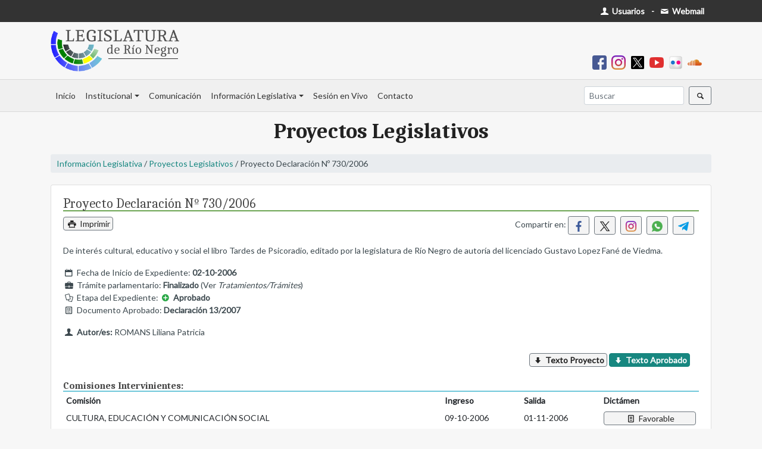

--- FILE ---
content_type: text/html; charset=UTF-8
request_url: https://web.legisrn.gov.ar/legislativa/proyectos/ver?c=P&n=730&a=2006
body_size: 4522
content:
<!DOCTYPE html>
<html lang="es-ES">

<head>
    <meta charset="UTF-8">
    <meta http-equiv="X-UA-Compatible" content="IE=edge">
    <meta name="viewport" content="width=device-width, initial-scale=1">
    <link href="https://fonts.googleapis.com/css?family=Lato&display=swap" rel="stylesheet">
    <link href="https://fonts.googleapis.com/css2?family=Caladea:ital,wght@0,400;0,700;1,400&display=swap" rel="stylesheet">
        <title>Proyecto Declaración Nº 730/2006</title>
    <meta name="description" content="De interés cultural, educativo y social el libro Tardes de Psicoradio, editado por la legislatura de Río Negro de autoría del licenciado Gustavo Lopez Fané de Viedma.">
<meta name="robots" content="index,follow">
<meta property="og:url" content="https://web.legisrn.gov.ar/legislativa/proyectos/ver?c=P&amp;n=730&amp;a=2006">
<meta property="og:type" content="website">
<meta property="og:title" content="Proyecto Declaración Nº 730/2006">
<meta property="og:description" content="De interés cultural, educativo y social el libro Tardes de Psicoradio, editado por la legislatura de Río Negro de autoría del licenciado Gustavo Lopez Fané de Viedma.">
<meta property="og:image" content="https://web.legisrn.gov.ar/img/legisrn.jpg">
<meta property="og:width" content="1200">
<meta property="og:height" content="628">
<meta property="og:site_name" content="Legislatura de Río Negro">
<meta name="twitter:card" content="summary">
<meta property="twitter:url" content="https://web.legisrn.gov.ar/legislativa/proyectos/ver?c=P&amp;n=730&amp;a=2006">
<meta name="twitter:site" content="@LegislaturaRN">
<meta name="twitter:creator" content="@LegislaturaRN">
<meta name="twitter:title" content="Proyecto Declaración Nº 730/2006">
<meta name="twitter:description" content="De interés cultural, educativo y social el libro Tardes de Psicoradio, editado por la legislatura de Río Negro de autoría del licenciado Gustavo Lopez Fané de Viedma.">
<meta name="twitter:image" content="https://web.legisrn.gov.ar/img/legisrn.jpg">
<meta itemprop="name" content="Legislatura de Río Negro">
<meta itemprop="description" content="De interés cultural, educativo y social el libro Tardes de Psicoradio, editado por la legislatura de Río Negro de autoría del licenciado Gustavo Lopez Fané de Viedma.">
<meta itemprop="image" content="https://web.legisrn.gov.ar/img/legisrn.jpg">
<meta name="csrf-param" content="_csrf">
<meta name="csrf-token" content="81xy5hXj4ZRV9nZJqnYu_oK9K9NraLsNv-sgDV7JwkOxEQuhb4KLwTu-LifaQhq0xoV7nFwk8mDTsWlYJ4f1dw==">

<link href="/assets/46329438/css/bootstrap.css" rel="stylesheet">
<link href="/css/entypo.css?1.0" rel="stylesheet">
<link href="/css/flatpickr.min.css" rel="stylesheet">
<link href="/css/lightslider.min.css" rel="stylesheet">
<link href="/css/legislativa.css?1.0" rel="stylesheet">
<link href="/css/digesto.css?1.0" rel="stylesheet">
<link href="/css/institucional.css?1.6" rel="stylesheet">
<link href="/css/comunicacion.css?1.2" rel="stylesheet">
<link href="/css/biblioteca.css?1.1" rel="stylesheet">
<link href="/css/contable.css?1.0" rel="stylesheet">
<link href="/css/buscador.css?1.0" rel="stylesheet">
<link href="/css/site.css?2.0" rel="stylesheet"></head>

<body>
        <div class="wrap">
        <div id="menu-superior" class="d-print-none">
            <div class="container">
                <div class="row">
                    <div class="col-md-12">
                        <div class="float-left p-2">
                                                    </div>
                        <div class="float-right p-2">
                            <a class="text-body pr-1" href="https://usuarios.legisrn.gov.ar" title="Acceso a Usuarios Registrados" target="_blank"><span class="font-weight-bold text-white"><span class="icon-user"></span> Usuarios</span></a>                            <b class="ml-1 mr-1">-</b>
                            <a class="text-body pr-1" href="https://webmail.legisrn.gov.ar" title="Acceso a Webmail" target="_blank"><span class="font-weight-bold text-white"><span class="icon-mail"></span> Webmail</span></a>                        </div>
                    </div>
                </div>
            </div>
        </div>
                    <div id="header" class="d-print-none">
                <div class="container pb-2 pt-2">
                    <a class="navbar-brand" href="/"><img src="/img/legislatura.png" alt=""></a>                    <div class="text-right font-weight-bold p-2">
                        
<a class="pr-2" href="https://www.facebook.com/legisrn/" title="Facebook" target="_blank"><img src="/img/facebook.png" width="24px" alt=""></a><a class="pr-2" href="https://www.instagram.com/legisrionegro/" title="Instagram" target="_blank"><img src="/img/instagram.png" width="24px" alt=""></a><a class="pr-2" href="https://twitter.com/LegislaturaRN" title="X" target="_blank"><img src="/img/x-social-filled.png" width="24px" alt=""></a><a class="pr-2" href="https://www.youtube.com/user/LRNVIDEO" title="Youtube" target="_blank"><img src="/img/youtube.png" width="24px" alt=""></a><a class="pr-2" href="https://www.flickr.com/people/legisrn/" title="Flickr" target="_blank"><img src="/img/flickr.png" width="24px" alt=""></a><a class="pr-2" href="https://soundcloud.com/user-887821931" title="Soundcloud" target="_blank"><img src="/img/soundcloud.png" width="24px" alt=""></a>                    </div>
                </div>
            </div>
        
        <nav id="menu" class="navbar navbar-expand-lg navbar-light bg-light">
<div class="container">
<a id="brandimage" class="m-0 p-0 navbar-brand" href="/" style="display:none;"><img src="/img/logo.png" alt=""></a>
<button type="button" class="navbar-toggler ml-auto" data-toggle="collapse" data-target="#menu-collapse" aria-controls="menu-collapse" aria-expanded="false" aria-label="Toggle navigation"><span class="navbar-toggler-icon"></span></button>
<div id="menu-collapse" class="collapse navbar-collapse">
<ul id="w1" class="navbar-nav nav"><li class="nav-item"><a class="nav-link" href="/">Inicio</a></li>
<li class="dropdown nav-item"><a class="dropdown-toggle nav-link" href="#" data-toggle="dropdown">Institucional</a><div id="w2" class="dropdown-menu"><a class="dropdown-item" href="/institucional/autoridades">Autoridades</a>
<a class="dropdown-item" href="/institucional/legisladores">Legisladores</a>
<a class="dropdown-item" href="/institucional/bloques">Bloques</a>
<a class="dropdown-item" href="/institucional/comisiones">Comisiones</a>
<a class="dropdown-item" href="/contable">Información Contable</a>
<a class="dropdown-item" href="/institucional/historia">Historia del edificio</a>
<a class="dropdown-item" href="/institucional/pagina/biblioteca-publica">Biblioteca</a>
<a class="dropdown-item" href="/institucional/pagina/capacitacion-y-desarrollo">Capacitación</a>
<a class="dropdown-item" href="/institucional/pagina/extension-parlamentaria">Extensión Parlamentaria</a>
<a class="dropdown-item" href="https://editorial.legisrn.gov.ar">Editorial</a></div></li>
<li class="nav-item"><a class="nav-link" href="https://quorum.legisrn.gov.ar">Comunicación</a></li>
<li class="dropdown nav-item"><a class="dropdown-toggle nav-link" href="#" data-toggle="dropdown">Información Legislativa</a><div id="w3" class="dropdown-menu"><a class="dropdown-item" href="/digesto">Digesto Jurídico</a>
<a class="dropdown-item" href="/legislativa/legislacion">Legislación Provincial</a>
<a class="dropdown-item" href="/legislativa/proyectos">Proyectos</a>
<a class="dropdown-item" href="/legislativa/sesiones">Sesiones</a>
<div class="dropdown-divider"></div>
<a class="dropdown-item" href="/institucional/pagina/constitucion-de-la-provincia-de-rio-negro">Constituciones Provincial y Nacional</a>
<a class="dropdown-item" href="/institucional/pagina/convencion-constituyente">Convención Constituyente</a>
<a class="dropdown-item" href="/legislativa/reglamento-interno">Reglamento Interno</a>
<a class="dropdown-item" href="/legislativa/iniciativa-popular">Iniciativa Popular</a>
<a class="dropdown-item" href="/institucional/pagina/codigos">Códigos</a></div></li>
<li class="nav-item"><a class="nav-link" href="/vivo">Sesión en Vivo</a></li>
<li class="nav-item"><a class="nav-link" href="/contacto">Contacto</a></li></ul><ul id="w4" class="navbar-nav ml-auto nav"><form class="form-inline my-2 my-lg-0" action="/buscador">
                        <input name="s" class="form-control mr-sm-2 form-control-sm" type="search" placeholder="Buscar" aria-label="Buscar" autocomplete="off">
                        <button class="btn btn-sm btn-outline-secondary my-2 my-sm-0" type="submit"><span class="icon-search"></span></button>
                    </form></ul></div>
</div>
</nav>
        
        <div class="container">
            <div class="d-none logo-print d-print-block">
                <img src="/img/legislatura.png" width="200px" alt="">            </div>
            <div class="row">
                <div class="col-md-12">
                                                                                
<div class="legislativa view">
    <h2 class="titulo-seccion">Proyectos Legislativos</h2>
    <p class="navegacion"><a href="/legislativa">Información Legislativa</a> / <a href="/legislativa/proyectos">Proyectos Legislativos</a> / Proyecto Declaración Nº 730/2006</p>
    <div class="card">
        <div class="card-body">
            <h1 class="titulo m-0 mb-2 p-0">Proyecto Declaración Nº 730/2006</h1>
            <div class="row">
                <div class="col-sm-4">
                    <p class="m-0 p-0 d-print-none"><button type="button" class="btn btn-outline-secondary p-0 m-0 pl-1 pr-1" onclick="print();"><span class="icon-print"></span> Imprimir</button></p>
                </div>
                <div class="col-sm-8 text-right">
                    <p>Compartir en: <a class="mr-2 btn btn-sm btn-outline-secondary" href="https://www.facebook.com/sharer/sharer.php?u=https%3A%2F%2Fweb.legisrn.gov.ar%2Flegislativa%2Fproyectos%2Fver%3Fc%3DP%26n%3D730%26a%3D2006" title="Compartir en Facebook" target="_blank"><img src="/img/facebook_s.png" width="18px" alt="" style="margin-top:-2px"></a><a class="mr-2 btn btn-sm btn-outline-secondary" href="https://twitter.com/share?title=Proyecto+Declaraci%C3%B3n+N%C2%BA+730%2F2006&amp;url=https%3A%2F%2Fweb.legisrn.gov.ar%2Flegislativa%2Fproyectos%2Fver%3Fc%3DP%26n%3D730%26a%3D2006" title="Compartir en X" target="_blank"><img src="/img/x-social.png" width="18px" alt="" style="margin-top:-2px"></a><a class="mr-2 btn btn-sm btn-outline-secondary" href="https://www.instagram.com/?url=https%3A%2F%2Fweb.legisrn.gov.ar%2Flegislativa%2Fproyectos%2Fver%3Fc%3DP%26n%3D730%26a%3D2006" title="Compartir en Instagram" target="_blank"><img src="/img/instagram.png" width="18px" alt="" style="margin-top:-2px"></a><a class="mr-2 btn btn-sm btn-outline-secondary" href="whatsapp://send?text=Proyecto+Declaraci%C3%B3n+N%C2%BA+730%2F2006 | https%3A%2F%2Fweb.legisrn.gov.ar%2Flegislativa%2Fproyectos%2Fver%3Fc%3DP%26n%3D730%26a%3D2006" title="Compartir en Whatsapp" target="_blank"><img src="/img/whatsapp.png" width="18px" alt="" style="margin-top:-2px"></a><a class="mr-2 btn btn-sm btn-outline-secondary" href="https://telegram.me/share/?text=Proyecto+Declaraci%C3%B3n+N%C2%BA+730%2F2006&amp;url=https%3A%2F%2Fweb.legisrn.gov.ar%2Flegislativa%2Fproyectos%2Fver%3Fc%3DP%26n%3D730%26a%3D2006" title="Compartir en Telegram" target="_blank"><img src="/img/telegram.png" width="18px" alt="" style="margin-top:-2px"></a></p>                </div>
            </div>
            <p>De interés cultural, educativo y social el libro Tardes de Psicoradio, editado por la legislatura de Río Negro de autoría del licenciado Gustavo Lopez Fané de Viedma.</p>
            <p class="m-0 p-0"><span class="icon-calendar"></span> Fecha de Inicio de Expediente: <b>02-10-2006</b></p>
                            <p class="m-0 p-0"><span class="icon-briefcase"></span> Trámite parlamentario: <b>Finalizado</b> (Ver <i>Tratamientos/Trámites</i>)</p>
                        <p class="m-0 p-0"><span class="icon-docs"></span> Etapa del Expediente: <span class="font-weight-bold"><span class="icon-plus-circled text-success"></span> Aprobado</span></p>
                            <p><span class="icon-newspaper"></span> Documento Aprobado: <b>Declaración 13/2007</b></p>
                        
            <p class="m-0 p-0"><span class="icon-user"></span> <b>Autor/es:</b> ROMANS Liliana Patricia</p>
            
            <div class="col-md-12">
                <p class="m-0 mt-4 p-0 text-right">
                    <a class="btn p-0 m-0 pl-1 pr-1 btn-outline-secondary" href="/legislativa/proyectos/documento?c=P&amp;n=730&amp;a=2006&amp;e=original"><b><span class="icon-down"></span> Texto Proyecto</b></a> <a class="btn p-0 m-0 pl-1 pr-1 btn-info" href="/legislativa/proyectos/documento?c=P&amp;n=730&amp;a=2006&amp;e=aprobado"><b><span class="icon-down"></span> Texto Aprobado</b></a>                 </p>
            </div>


            
            <h5 class="m-0 p-0 mt-4 subtitulo"><b>Comisiones Intervinientes:</b></h5><div id="w0" class="grid-view">
<table class="table table-borderless table-hover table-sm"><thead>
<tr><th>Comisión</th><th>Ingreso</th><th>Salida</th><th>Dictámen</th></tr>
</thead>
<tbody>
<tr data-key="{&quot;CLASE&quot;:&quot;P&quot;,&quot;NUMERO&quot;:730,&quot;A\u00d1O&quot;:2006,&quot;ORDEN&quot;:1}"><td>CULTURA, EDUCACIÓN Y COMUNICACIÓN SOCIAL</td><td>09-10-2006</td><td>01-11-2006</td><td><a class="btn p-0 m-0 pl-1 pr-1 btn-block btn-outline-secondary" href="/legislativa/proyectos/dictamen?c=P&amp;n=730&amp;a=2006&amp;o=1"><span class="icon-doc-text"></span> Favorable</a></td></tr>
<tr data-key="{&quot;CLASE&quot;:&quot;P&quot;,&quot;NUMERO&quot;:730,&quot;A\u00d1O&quot;:2006,&quot;ORDEN&quot;:2}"><td>ASUNTOS CONSTITUCIONALES Y LEGISLACIÓN GENERAL</td><td>01-11-2006</td><td>17-04-2007</td><td><a class="btn p-0 m-0 pl-1 pr-1 btn-block btn-outline-secondary" href="/legislativa/proyectos/dictamen?c=P&amp;n=730&amp;a=2006&amp;o=2"><span class="icon-doc-text"></span> Favorable</a></td></tr>
<tr data-key="{&quot;CLASE&quot;:&quot;P&quot;,&quot;NUMERO&quot;:730,&quot;A\u00d1O&quot;:2006,&quot;ORDEN&quot;:3}"><td>PRESUPUESTO Y HACIENDA</td><td>17-04-2007</td><td>17-04-2007</td><td><a class="btn p-0 m-0 pl-1 pr-1 btn-block btn-outline-secondary" href="/legislativa/proyectos/dictamen?c=P&amp;n=730&amp;a=2006&amp;o=3"><span class="icon-doc-text"></span> Favorable</a></td></tr>
</tbody></table>
</div>
            <h5 class="m-0 p-0 mt-4 subtitulo"><b>Tratamientos / Trámites:</b></h5>                    <p class="m-0 mb-1 p-0">- El 05-10-2006  <b>Expdte Entrado</b> <a class="btn p-0 m-0 pl-1 pr-1 btn-outline-secondary" href="/legislativa/sesiones/ver?id=749">Sesión Ordinaria del 05-10-2006 a las 09:00</a></p>
                                <p class="m-0 mb-1 p-0">- El 19-04-2007  <b>Aprobación</b> Declaración 13/2007 <a class="btn p-0 m-0 pl-1 pr-1 btn-outline-secondary" href="/legislativa/sesiones/ver?id=759">Sesión Ordinaria del 19-04-2007 a las 08:00</a></p>
                    </div>
    </div>
</div>                </div>
                            </div>
        </div>
    </div>
    <footer class="footer d-print-none">
        <div class="container">
            <div class="row">
                <div class="col-md-4">
                    <p><b>Enlaces de interes:</b></p>
                    <p><a class="text-dark" href="/institucional/pagina/constitucion-de-la-provincia-de-rio-negro">- Constitución de Río Negro</a></p>
                    <p><a class="text-dark" href="https://rionegro.gov.ar/" target="_blank">- Gobierno de Río Negro</a></p>
                    <p><a class="text-dark" href="https://jusrionegro.gov.ar/" target="_blank">- Poder Judicial de Río Negro</a></p>
                    <p><a class="text-dark" href="https://www.tribcuentasrionegro.gov.ar/" target="_blank">- Tribunal de Cuentas de Río Negro</a></p>
                    <p><a class="text-dark" href="https://boletinoficial.rionegro.gov.ar/" target="_blank">- Boletín Oficial de Río Negro</a></p>
                    <p><a class="text-dark" href="http://www.legislaturasconectadas.gob.ar/" target="_blank">- Legislaturas Conectadas</a></p>
                </div>
                <div class="col-md-4">
                    <p>&nbsp;</p>
                    <p><a class="text-dark" href="http://servicios.infoleg.gob.ar/infolegInternet/anexos/0-4999/804/norma.htm" target="_blank">- Constitución de la Nación Argentina</a></p>
                    <p><a class="text-dark" href="https://casarosada.gob.ar/" target="_blank">- Gobierno de la Nación Argentina</a></p>
                    <p><a class="text-dark" href="https://pjn.gov.ar/" target="_blank">- Poder Judicial de la Nación Argentina</a></p>
                    <p><a class="text-dark" href="https://www.senado.gob.ar/" target="_blank">- H. Senado de la Nación Argentina</a></p>
                    <p><a class="text-dark" href="https://www.hcdn.gob.ar/" target="_blank">- H.C. de Diputados de la Nación Argentina</a></p>
                </div>
                <div class="col-md-4">
                    <a class="navbar-brand" href="/contacto" width="160px"><img src="/img/logo_footer.png" alt=""></a>                    <p><span class="icon-location"></span> San Martín 118, Viedma - Río Negro - Argentina</p>
                    <p><span class="icon-phone"></span> Tel. (+54) 2920-421866</p>
                </div>
            </div>
        </div>
    </footer>
    <script src="/assets/1458a687/jquery.js"></script>
<script src="/assets/c2ddb9a9/yii.js"></script>
<script src="/assets/c2ddb9a9/yii.gridView.js"></script>
<script src="/js/flatpickr.min.js"></script>
<script src="/js/flatpickr.es.js"></script>
<script src="/js/menu.js?1.2"></script>
<script src="/js/masonry.min.js"></script>
<script src="/js/jquery.mark.min.js"></script>
<script src="/assets/46329438/js/bootstrap.bundle.js"></script>
<script>jQuery(function ($) {
jQuery('#w0').yiiGridView({"filterUrl":"\/legislativa\/proyectos\/ver?c=P\u0026n=730\u0026a=2006","filterSelector":"#w0-filters input, #w0-filters select","filterOnFocusOut":true});
flatpickr.localize(flatpickr.l10ns.es);

    $(".btn-load").click(function(){
        $(this).html("<div style=\"width:100%;height:100%\" class=\"lds-rolling\"><div></div></div>");
    });

});</script>    <!-- Google tag (gtag.js) -->
    <script async src="https://www.googletagmanager.com/gtag/js?id=UA-12028939-17"></script>
    <script>
        window.dataLayer = window.dataLayer || [];

        function gtag() {
            dataLayer.push(arguments);
        }
        gtag('js', new Date());

        gtag('config', 'UA-12028939-17');
    </script>
    </script>
</body>

</html>


--- FILE ---
content_type: text/css
request_url: https://web.legisrn.gov.ar/css/buscador.css?1.0
body_size: 216
content:
.buscador label, .buscador legend{
    margin-bottom: 0px;
    font-weight: bold;
    color: #777;
}

.buscador legend{
    text-align: center;
}

.buscador fieldset .col-md-2{
    padding-left: 0px;
    padding-right: 0px;
}
.buscador fieldset .col-md-7{
    padding-left: 0px;
}
.buscador fieldset .form-group{
    margin-bottom: 0px;
}

.buscador .card-header{
    cursor: pointer;
}

mark{
    background: orange;
    color: black;
}